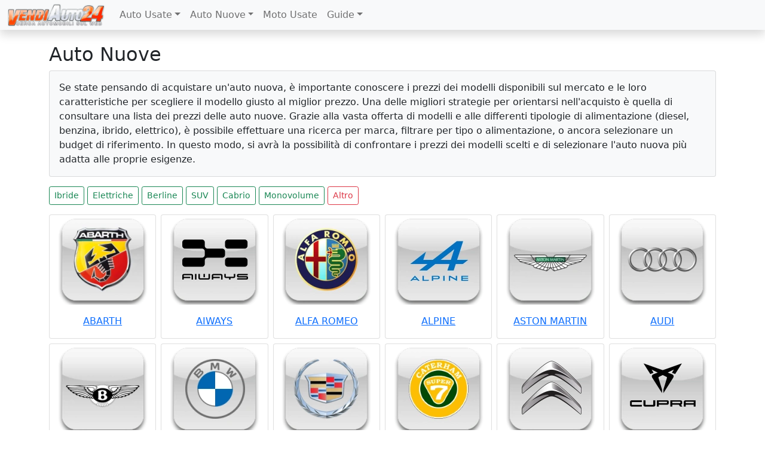

--- FILE ---
content_type: text/html; charset=UTF-8
request_url: https://www.vendiauto24.com/auto-nuove/tutte-le-marche.html
body_size: 33510
content:
<!DOCTYPE html>
<html lang="it">

<head>
    <meta http-equiv="Content-Type" content="text/html;charset=UTF-8">
    <meta http-equiv="X-UA-Compatible" content="IE=edge">
    <meta name="viewport" content="width=device-width, initial-scale=1">
    <title>Guida all'acquisto dell'auto nuova: lista prezzi per marca, tipo, alimentazione e budget</title>
    <meta name="description" content="Lista dei prezzi delle auto nuove. Caratteristiche tecniche per auto e per modello. Le informazioni principali delle auto nuove con gli accessori di serie e il prezzo degli optionals.">
    <meta name="author" content="Vendiauto24.it">
        <link rel="stylesheet" href="/bootstrap/bootstrap.min.css" >
    <link rel="stylesheet" href="/bootstrap/fonts/all.css" />
    <script src="/bootstrap/bootstrap.bundle.min.js"></script>
    </head>
<body>
    <header>
	<nav class="navbar navbar-expand-md navbar-light bg-light fixed-top mb-3 p-0 shadow">
		<div class="container-fluid">
			<a class="navbar-brand" href="/"><img src="/imgs/va24logo.png" alt="Vendiauto24"></a>
			<button class="navbar-toggler" type="button" data-bs-toggle="collapse" data-bs-target="#navbarNavDropdown" aria-controls="navbarNavDropdown" aria-expanded="false" aria-label="Toggle navigation"><span class="navbar-toggler-icon"></span></button>
			<div class="collapse navbar-collapse" id="navbarNavDropdown">
				<ul class="navbar-nav">
					<li class="nav-item dropdown"> <a class="nav-link dropdown-toggle" href="#" id="navbarDropdownMenuLink" role="button" data-bs-toggle="dropdown" aria-expanded="false">Auto Usate</a>
						<ul class="dropdown-menu" aria-labelledby="navbarDropdownMenuLink">
							<li><a class="dropdown-item" href="/usato/Audi/all/all">Audi</a></li>
							<li><a class="dropdown-item" href="/usato/Bmw/all/all">Bmw</a></li>
							<li><a class="dropdown-item" href="/usato/Citroen/all/all">Citroen</a></li>
							<li><a class="dropdown-item" href="/usato/Fiat/all/all">Fiat</a></li>
							<li><a class="dropdown-item" href="/usato/Mercedes+Benz/all/all">Mercedes-Benz</a></li>
							<li><a class="dropdown-item" href="/usato/Opel/all/all">Opel</a></li>
							<li><a class="dropdown-item" href="/usato/Peugeot/all/all">Peugeot</a></li>
							<li><a class="dropdown-item" href="/usato/Renault/all/all">Renault</a></li>
							<li><a class="dropdown-item" href="/usato/Toyota/all/all">Toyota</a></li>							
							<li><a class="dropdown-item" href="/usato/Volkswagen/all/all">Volkswagen</a> </li>
							<li><a class="dropdown-item" href="/usato/auto-usate.html">Altre marche</a> </li>
						</ul>
					</li>
					<li class="nav-item dropdown"> <a class="nav-link dropdown-toggle" href="#" id="navbarDropdownMenuLink2" role="button" data-bs-toggle="dropdown" aria-expanded="false">Auto Nuove</a>
						<ul class="dropdown-menu" aria-labelledby="navbarDropdownMenuLink2">
							<li><a class="dropdown-item" href="/auto-nuove/tutte-le-marche.html">Listino Auto Nuove</a></li>
							<li><a class="dropdown-item" href="/auto-nuove/acquisto-ibride">Ibride</a></li>
							<li><a class="dropdown-item" href="/auto-nuove/acquisto-elettriche">Elettriche</a></li>
							<li><a class="dropdown-item" href="/auto-nuove/acquisto-berline">Berline</a></li>
							<li><a class="dropdown-item" href="/auto-nuove/acquisto-suv">SUV</a></li>
							<li><a class="dropdown-item" href="/auto-nuove/acquisto-cabrio">Cabrio</a></li>							
							<li><a class="dropdown-item" href="/auto-nuove/acquisto-monovolume">Monovolume</a></li>
							<li><a class="dropdown-item" href="/auto-nuove/acquisto-le+piu+economiche">Le più economiche</a></li>
							<li><a class="dropdown-item" href="/auto-nuove/acquisto-le+piu+costose">Le più costose</a> </li>
						</ul>
					</li>					
					<li><a href="/moto/moto-usate.html" class="nav-link link-dark">Moto Usate</a></li>		
					<li class="nav-item dropdown"> <a class="nav-link dropdown-toggle" href="#" id="navbarDropdownMenuLinkGuide" role="button" data-bs-toggle="dropdown" aria-expanded="false">Guide</a>
						<ul class="dropdown-menu" aria-labelledby="navbarDropdownMenuLinkGuide">
							<li><a class="dropdown-item" href="/guida-acquisto-auto.html">Guida all'acquisto di un'auto</a></li>	
							<li><a class="dropdown-item" href="/guidare-sul-ghiaccio.html">Come guidare in caso di ghiaccio?</a></li>
						</ul>
					</li>					
				</ul>
			</div>
		</div>
	</nav>
</header>
<br>
<br>
<br>    <div class="container">
        <h1>Auto Nuove</h1>
        <div class="card text-dark bg-light mb-3">
            <div class="card-body">
                <p class="card-text">
				Se state pensando di acquistare un'auto nuova, è importante conoscere i prezzi dei modelli disponibili sul mercato e le loro caratteristiche per scegliere il modello giusto al miglior prezzo. Una delle migliori strategie per orientarsi nell'acquisto è quella di consultare una lista dei prezzi delle auto nuove. Grazie alla vasta offerta di modelli e alle differenti tipologie di alimentazione (diesel, benzina, ibrido, elettrico), è possibile effettuare una ricerca per marca, filtrare per tipo o alimentazione, o ancora selezionare un budget di riferimento. In questo modo, si avrà la possibilità di confrontare i prezzi dei modelli scelti e di selezionare l'auto nuova più adatta alle proprie esigenze.</p>
            </div>
        </div>
        <a class="btn btn-outline-success btn-sm mb-1" href="acquisto-ibride"
            title="Auto Ibride: Prezzo e lista dei modelli" role="button">Ibride</a>
        <a class="btn btn-outline-success btn-sm mb-1" href="acquisto-elettriche"
            title="Auto Elettriche: Prezzo e lista dei modelli" role="button">Elettriche</a>
        <a class="btn btn-outline-success btn-sm mb-1" href="acquisto-berline"
            title="Auto Berline: Prezzo e lista dei modelli" role="button">Berline</a>
        <a class="btn btn-outline-success btn-sm mb-1" href="acquisto-suv"
            title="Auto SUV: Prezzo e lista dei modelli" role="button">SUV</a>
        <a class="btn btn-outline-success btn-sm mb-1" href="acquisto-cabrio"
            title="Auto Cabrio: Prezzo e lista dei modelli" role="button">Cabrio</a>
        <a class="btn btn-outline-success btn-sm mb-1" href="acquisto-monovolume"
            title="Auto Monovolume: Prezzo e lista dei modelli" role="button">Monovolume</a>
        <button class="btn btn-outline-danger btn-sm mb-1" type="button" data-bs-toggle="collapse"
            data-bs-target="#collapsevoiture" aria-expanded="false" aria-controls="collapse">
            Altro
        </button>
        <div class="collapse" id="collapsevoiture">
            <a class="btn btn-outline-success btn-sm my-2" href="acquisto-le+piu+economiche"
                title="Le auto più economiche: Prezzo e lista dei modelli" role="button">Le più economiche</a>
            <a class="btn btn-outline-success btn-sm my-2" href="acquisto-le+piu+costose"
                title="Le auto più costose: Prezzo e lista dei modelli" role="button">Le più costose</a>
        </div>
    <div class="row row-cols-2 row-cols-md-3 row-cols-lg-6 mt-1 g-2">
            
            <div class="col">
                <div class="card text-center">
                    <a href="Abarth.html"><img
                            src="../../imgs/marche/abarth.webp" alt="ABARTH"
                            title="ABARTH"></a>
	                    <div class="card-body"><a href="Abarth.html" class="card-link"> 			
                            ABARTH                        </a></div>
                </div>
            </div>
            
            <div class="col">
                <div class="card text-center">
                    <a href="Aiways.html"><img
                            src="../../imgs/marche/aiways.webp" alt="AIWAYS"
                            title="AIWAYS"></a>
	                    <div class="card-body"><a href="Aiways.html" class="card-link"> 			
                            AIWAYS                        </a></div>
                </div>
            </div>
            
            <div class="col">
                <div class="card text-center">
                    <a href="Alfa+Romeo.html"><img
                            src="../../imgs/marche/alfa_romeo.webp" alt="ALFA ROMEO"
                            title="ALFA ROMEO"></a>
	                    <div class="card-body"><a href="Alfa+Romeo.html" class="card-link"> 			
                            ALFA ROMEO                        </a></div>
                </div>
            </div>
            
            <div class="col">
                <div class="card text-center">
                    <a href="Alpine.html"><img
                            src="../../imgs/marche/alpine.webp" alt="ALPINE"
                            title="ALPINE"></a>
	                    <div class="card-body"><a href="Alpine.html" class="card-link"> 			
                            ALPINE                        </a></div>
                </div>
            </div>
            
            <div class="col">
                <div class="card text-center">
                    <a href="Aston+Martin.html"><img
                            src="../../imgs/marche/aston_martin.webp" alt="ASTON MARTIN"
                            title="ASTON MARTIN"></a>
	                    <div class="card-body"><a href="Aston+Martin.html" class="card-link"> 			
                            ASTON MARTIN                        </a></div>
                </div>
            </div>
            
            <div class="col">
                <div class="card text-center">
                    <a href="Audi.html"><img
                            src="../../imgs/marche/audi.webp" alt="AUDI"
                            title="AUDI"></a>
	                    <div class="card-body"><a href="Audi.html" class="card-link"> 			
                            AUDI                        </a></div>
                </div>
            </div>
            
            <div class="col">
                <div class="card text-center">
                    <a href="Bentley.html"><img
                            src="../../imgs/marche/bentley.webp" alt="BENTLEY"
                            title="BENTLEY"></a>
	                    <div class="card-body"><a href="Bentley.html" class="card-link"> 			
                            BENTLEY                        </a></div>
                </div>
            </div>
            
            <div class="col">
                <div class="card text-center">
                    <a href="Bmw.html"><img
                            src="../../imgs/marche/bmw.webp" alt="BMW"
                            title="BMW"></a>
	                    <div class="card-body"><a href="Bmw.html" class="card-link"> 			
                            BMW                        </a></div>
                </div>
            </div>
            
            <div class="col">
                <div class="card text-center">
                    <a href="Cadillac.html"><img
                            src="../../imgs/marche/cadillac.webp" alt="CADILLAC"
                            title="CADILLAC"></a>
	                    <div class="card-body"><a href="Cadillac.html" class="card-link"> 			
                            CADILLAC                        </a></div>
                </div>
            </div>
            
            <div class="col">
                <div class="card text-center">
                    <a href="Caterham.html"><img
                            src="../../imgs/marche/caterham.webp" alt="CATERHAM"
                            title="CATERHAM"></a>
	                    <div class="card-body"><a href="Caterham.html" class="card-link"> 			
                            CATERHAM                        </a></div>
                </div>
            </div>
            
            <div class="col">
                <div class="card text-center">
                    <a href="Citroen.html"><img
                            src="../../imgs/marche/citroen.webp" alt="CITROEN"
                            title="CITROEN"></a>
	                    <div class="card-body"><a href="Citroen.html" class="card-link"> 			
                            CITROEN                        </a></div>
                </div>
            </div>
            
            <div class="col">
                <div class="card text-center">
                    <a href="Cupra.html"><img
                            src="../../imgs/marche/cupra.webp" alt="CUPRA"
                            title="CUPRA"></a>
	                    <div class="card-body"><a href="Cupra.html" class="card-link"> 			
                            CUPRA                        </a></div>
                </div>
            </div>
            
            <div class="col">
                <div class="card text-center">
                    <a href="Dacia.html"><img
                            src="../../imgs/marche/dacia.webp" alt="DACIA"
                            title="DACIA"></a>
	                    <div class="card-body"><a href="Dacia.html" class="card-link"> 			
                            DACIA                        </a></div>
                </div>
            </div>
            
            <div class="col">
                <div class="card text-center">
                    <a href="Dr.html"><img
                            src="../../imgs/marche/dr.webp" alt="DR"
                            title="DR"></a>
	                    <div class="card-body"><a href="Dr.html" class="card-link"> 			
                            DR                        </a></div>
                </div>
            </div>
            
            <div class="col">
                <div class="card text-center">
                    <a href="Ds.html"><img
                            src="../../imgs/marche/ds.webp" alt="DS"
                            title="DS"></a>
	                    <div class="card-body"><a href="Ds.html" class="card-link"> 			
                            DS                        </a></div>
                </div>
            </div>
            
            <div class="col">
                <div class="card text-center">
                    <a href="Evo.html"><img
                            src="../../imgs/marche/evo.webp" alt="EVO"
                            title="EVO"></a>
	                    <div class="card-body"><a href="Evo.html" class="card-link"> 			
                            EVO                        </a></div>
                </div>
            </div>
            
            <div class="col">
                <div class="card text-center">
                    <a href="Fiat.html"><img
                            src="../../imgs/marche/fiat.webp" alt="FIAT"
                            title="FIAT"></a>
	                    <div class="card-body"><a href="Fiat.html" class="card-link"> 			
                            FIAT                        </a></div>
                </div>
            </div>
            
            <div class="col">
                <div class="card text-center">
                    <a href="Ford.html"><img
                            src="../../imgs/marche/ford.webp" alt="FORD"
                            title="FORD"></a>
	                    <div class="card-body"><a href="Ford.html" class="card-link"> 			
                            FORD                        </a></div>
                </div>
            </div>
            
            <div class="col">
                <div class="card text-center">
                    <a href="Honda.html"><img
                            src="../../imgs/marche/honda.webp" alt="HONDA"
                            title="HONDA"></a>
	                    <div class="card-body"><a href="Honda.html" class="card-link"> 			
                            HONDA                        </a></div>
                </div>
            </div>
            
            <div class="col">
                <div class="card text-center">
                    <a href="Hyundai.html"><img
                            src="../../imgs/marche/hyundai.webp" alt="HYUNDAI"
                            title="HYUNDAI"></a>
	                    <div class="card-body"><a href="Hyundai.html" class="card-link"> 			
                            HYUNDAI                        </a></div>
                </div>
            </div>
            
            <div class="col">
                <div class="card text-center">
                    <a href="Jaguar.html"><img
                            src="../../imgs/marche/jaguar.webp" alt="JAGUAR"
                            title="JAGUAR"></a>
	                    <div class="card-body"><a href="Jaguar.html" class="card-link"> 			
                            JAGUAR                        </a></div>
                </div>
            </div>
            
            <div class="col">
                <div class="card text-center">
                    <a href="Jeep.html"><img
                            src="../../imgs/marche/jeep.webp" alt="JEEP"
                            title="JEEP"></a>
	                    <div class="card-body"><a href="Jeep.html" class="card-link"> 			
                            JEEP                        </a></div>
                </div>
            </div>
            
            <div class="col">
                <div class="card text-center">
                    <a href="Kia.html"><img
                            src="../../imgs/marche/kia.webp" alt="KIA"
                            title="KIA"></a>
	                    <div class="card-body"><a href="Kia.html" class="card-link"> 			
                            KIA                        </a></div>
                </div>
            </div>
            
            <div class="col">
                <div class="card text-center">
                    <a href="Lamborghini.html"><img
                            src="../../imgs/marche/lamborghini.webp" alt="LAMBORGHINI"
                            title="LAMBORGHINI"></a>
	                    <div class="card-body"><a href="Lamborghini.html" class="card-link"> 			
                            LAMBORGHINI                        </a></div>
                </div>
            </div>
            
            <div class="col">
                <div class="card text-center">
                    <a href="Lancia.html"><img
                            src="../../imgs/marche/lancia.webp" alt="LANCIA"
                            title="LANCIA"></a>
	                    <div class="card-body"><a href="Lancia.html" class="card-link"> 			
                            LANCIA                        </a></div>
                </div>
            </div>
            
            <div class="col">
                <div class="card text-center">
                    <a href="Land+Rover.html"><img
                            src="../../imgs/marche/land_rover.webp" alt="LAND ROVER"
                            title="LAND ROVER"></a>
	                    <div class="card-body"><a href="Land+Rover.html" class="card-link"> 			
                            LAND ROVER                        </a></div>
                </div>
            </div>
            
            <div class="col">
                <div class="card text-center">
                    <a href="Lexus.html"><img
                            src="../../imgs/marche/lexus.webp" alt="LEXUS"
                            title="LEXUS"></a>
	                    <div class="card-body"><a href="Lexus.html" class="card-link"> 			
                            LEXUS                        </a></div>
                </div>
            </div>
            
            <div class="col">
                <div class="card text-center">
                    <a href="Lotus.html"><img
                            src="../../imgs/marche/lotus.webp" alt="LOTUS"
                            title="LOTUS"></a>
	                    <div class="card-body"><a href="Lotus.html" class="card-link"> 			
                            LOTUS                        </a></div>
                </div>
            </div>
            
            <div class="col">
                <div class="card text-center">
                    <a href="Lynk%2526co.html"><img
                            src="../../imgs/marche/lynk&co.webp" alt="LYNK&CO"
                            title="LYNK&CO"></a>
	                    <div class="card-body"><a href="Lynk%2526co.html" class="card-link"> 			
                            LYNK&CO                        </a></div>
                </div>
            </div>
            
            <div class="col">
                <div class="card text-center">
                    <a href="Mahindra.html"><img
                            src="../../imgs/marche/mahindra.webp" alt="MAHINDRA"
                            title="MAHINDRA"></a>
	                    <div class="card-body"><a href="Mahindra.html" class="card-link"> 			
                            MAHINDRA                        </a></div>
                </div>
            </div>
            
            <div class="col">
                <div class="card text-center">
                    <a href="Maserati.html"><img
                            src="../../imgs/marche/maserati.webp" alt="MASERATI"
                            title="MASERATI"></a>
	                    <div class="card-body"><a href="Maserati.html" class="card-link"> 			
                            MASERATI                        </a></div>
                </div>
            </div>
            
            <div class="col">
                <div class="card text-center">
                    <a href="Mazda.html"><img
                            src="../../imgs/marche/mazda.webp" alt="MAZDA"
                            title="MAZDA"></a>
	                    <div class="card-body"><a href="Mazda.html" class="card-link"> 			
                            MAZDA                        </a></div>
                </div>
            </div>
            
            <div class="col">
                <div class="card text-center">
                    <a href="Mclaren.html"><img
                            src="../../imgs/marche/mclaren.webp" alt="MCLAREN"
                            title="MCLAREN"></a>
	                    <div class="card-body"><a href="Mclaren.html" class="card-link"> 			
                            MCLAREN                        </a></div>
                </div>
            </div>
            
            <div class="col">
                <div class="card text-center">
                    <a href="Mercedes+Benz.html"><img
                            src="../../imgs/marche/mercedes_benz.webp" alt="MERCEDES BENZ"
                            title="MERCEDES BENZ"></a>
	                    <div class="card-body"><a href="Mercedes+Benz.html" class="card-link"> 			
                            MERCEDES BENZ                        </a></div>
                </div>
            </div>
            
            <div class="col">
                <div class="card text-center">
                    <a href="Mg.html"><img
                            src="../../imgs/marche/mg.webp" alt="MG"
                            title="MG"></a>
	                    <div class="card-body"><a href="Mg.html" class="card-link"> 			
                            MG                        </a></div>
                </div>
            </div>
            
            <div class="col">
                <div class="card text-center">
                    <a href="Mini.html"><img
                            src="../../imgs/marche/mini.webp" alt="MINI"
                            title="MINI"></a>
	                    <div class="card-body"><a href="Mini.html" class="card-link"> 			
                            MINI                        </a></div>
                </div>
            </div>
            
            <div class="col">
                <div class="card text-center">
                    <a href="Mitsubishi.html"><img
                            src="../../imgs/marche/mitsubishi.webp" alt="MITSUBISHI"
                            title="MITSUBISHI"></a>
	                    <div class="card-body"><a href="Mitsubishi.html" class="card-link"> 			
                            MITSUBISHI                        </a></div>
                </div>
            </div>
            
            <div class="col">
                <div class="card text-center">
                    <a href="Morgan.html"><img
                            src="../../imgs/marche/morgan.webp" alt="MORGAN"
                            title="MORGAN"></a>
	                    <div class="card-body"><a href="Morgan.html" class="card-link"> 			
                            MORGAN                        </a></div>
                </div>
            </div>
            
            <div class="col">
                <div class="card text-center">
                    <a href="Nissan.html"><img
                            src="../../imgs/marche/nissan.webp" alt="NISSAN"
                            title="NISSAN"></a>
	                    <div class="card-body"><a href="Nissan.html" class="card-link"> 			
                            NISSAN                        </a></div>
                </div>
            </div>
            
            <div class="col">
                <div class="card text-center">
                    <a href="Opel.html"><img
                            src="../../imgs/marche/opel.webp" alt="OPEL"
                            title="OPEL"></a>
	                    <div class="card-body"><a href="Opel.html" class="card-link"> 			
                            OPEL                        </a></div>
                </div>
            </div>
            
            <div class="col">
                <div class="card text-center">
                    <a href="Pagani.html"><img
                            src="../../imgs/marche/pagani.webp" alt="PAGANI"
                            title="PAGANI"></a>
	                    <div class="card-body"><a href="Pagani.html" class="card-link"> 			
                            PAGANI                        </a></div>
                </div>
            </div>
            
            <div class="col">
                <div class="card text-center">
                    <a href="Peugeot.html"><img
                            src="../../imgs/marche/peugeot.webp" alt="PEUGEOT"
                            title="PEUGEOT"></a>
	                    <div class="card-body"><a href="Peugeot.html" class="card-link"> 			
                            PEUGEOT                        </a></div>
                </div>
            </div>
            
            <div class="col">
                <div class="card text-center">
                    <a href="Porsche.html"><img
                            src="../../imgs/marche/porsche.webp" alt="PORSCHE"
                            title="PORSCHE"></a>
	                    <div class="card-body"><a href="Porsche.html" class="card-link"> 			
                            PORSCHE                        </a></div>
                </div>
            </div>
            
            <div class="col">
                <div class="card text-center">
                    <a href="Renault.html"><img
                            src="../../imgs/marche/renault.webp" alt="RENAULT"
                            title="RENAULT"></a>
	                    <div class="card-body"><a href="Renault.html" class="card-link"> 			
                            RENAULT                        </a></div>
                </div>
            </div>
            
            <div class="col">
                <div class="card text-center">
                    <a href="Rolls+Royce.html"><img
                            src="../../imgs/marche/rolls_royce.webp" alt="ROLLS ROYCE"
                            title="ROLLS ROYCE"></a>
	                    <div class="card-body"><a href="Rolls+Royce.html" class="card-link"> 			
                            ROLLS ROYCE                        </a></div>
                </div>
            </div>
            
            <div class="col">
                <div class="card text-center">
                    <a href="Seat.html"><img
                            src="../../imgs/marche/seat.webp" alt="SEAT"
                            title="SEAT"></a>
	                    <div class="card-body"><a href="Seat.html" class="card-link"> 			
                            SEAT                        </a></div>
                </div>
            </div>
            
            <div class="col">
                <div class="card text-center">
                    <a href="Seres.html"><img
                            src="../../imgs/marche/seres.webp" alt="SERES"
                            title="SERES"></a>
	                    <div class="card-body"><a href="Seres.html" class="card-link"> 			
                            SERES                        </a></div>
                </div>
            </div>
            
            <div class="col">
                <div class="card text-center">
                    <a href="Skoda.html"><img
                            src="../../imgs/marche/skoda.webp" alt="SKODA"
                            title="SKODA"></a>
	                    <div class="card-body"><a href="Skoda.html" class="card-link"> 			
                            SKODA                        </a></div>
                </div>
            </div>
            
            <div class="col">
                <div class="card text-center">
                    <a href="Smart.html"><img
                            src="../../imgs/marche/smart.webp" alt="SMART"
                            title="SMART"></a>
	                    <div class="card-body"><a href="Smart.html" class="card-link"> 			
                            SMART                        </a></div>
                </div>
            </div>
            
            <div class="col">
                <div class="card text-center">
                    <a href="Ssangyong.html"><img
                            src="../../imgs/marche/ssangyong.webp" alt="SSANGYONG"
                            title="SSANGYONG"></a>
	                    <div class="card-body"><a href="Ssangyong.html" class="card-link"> 			
                            SSANGYONG                        </a></div>
                </div>
            </div>
            
            <div class="col">
                <div class="card text-center">
                    <a href="Subaru.html"><img
                            src="../../imgs/marche/subaru.webp" alt="SUBARU"
                            title="SUBARU"></a>
	                    <div class="card-body"><a href="Subaru.html" class="card-link"> 			
                            SUBARU                        </a></div>
                </div>
            </div>
            
            <div class="col">
                <div class="card text-center">
                    <a href="Suzuki.html"><img
                            src="../../imgs/marche/suzuki.webp" alt="SUZUKI"
                            title="SUZUKI"></a>
	                    <div class="card-body"><a href="Suzuki.html" class="card-link"> 			
                            SUZUKI                        </a></div>
                </div>
            </div>
            
            <div class="col">
                <div class="card text-center">
                    <a href="Tesla.html"><img
                            src="../../imgs/marche/tesla.webp" alt="TESLA"
                            title="TESLA"></a>
	                    <div class="card-body"><a href="Tesla.html" class="card-link"> 			
                            TESLA                        </a></div>
                </div>
            </div>
            
            <div class="col">
                <div class="card text-center">
                    <a href="Toyota.html"><img
                            src="../../imgs/marche/toyota.webp" alt="TOYOTA"
                            title="TOYOTA"></a>
	                    <div class="card-body"><a href="Toyota.html" class="card-link"> 			
                            TOYOTA                        </a></div>
                </div>
            </div>
            
            <div class="col">
                <div class="card text-center">
                    <a href="Volkswagen.html"><img
                            src="../../imgs/marche/volkswagen.webp" alt="VOLKSWAGEN"
                            title="VOLKSWAGEN"></a>
	                    <div class="card-body"><a href="Volkswagen.html" class="card-link"> 			
                            VOLKSWAGEN                        </a></div>
                </div>
            </div>
            
            <div class="col">
                <div class="card text-center">
                    <a href="Volvo.html"><img
                            src="../../imgs/marche/volvo.webp" alt="VOLVO"
                            title="VOLVO"></a>
	                    <div class="card-body"><a href="Volvo.html" class="card-link"> 			
                            VOLVO                        </a></div>
                </div>
            </div>
            
        </div>
    </div>
    <!-- /.container -->
    <div class="container-fluid">
        <hr>
        <h5>Auto nuove</h5>
        <hr>
  <footer>
			   <p class="float-end mx-3"><a class="text-danger" href="/privacy.php">Privacy</a>
			   <a class="text-danger" href="/contatti.html">Contattaci</a> ©Vendiauto24 2025</p>			 
  </footer>    </div>
	
</body>

</html>